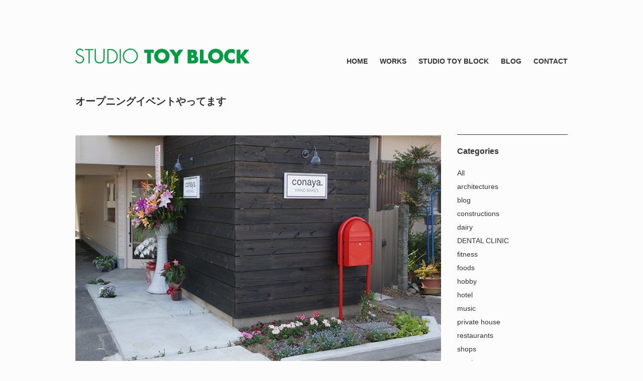

--- FILE ---
content_type: text/html; charset=UTF-8
request_url: https://toy-block.com/2015/05/16/%E3%82%AA%E3%83%BC%E3%83%97%E3%83%8B%E3%83%B3%E3%82%B0%E3%82%A4%E3%83%99%E3%83%B3%E3%83%88%E3%82%84%E3%81%A3%E3%81%A6%E3%81%BE%E3%81%99/
body_size: 23256
content:
<!DOCTYPE html>
<html lang="ja">
	<head>
		<meta charset="UTF-8" />
		<title>オープニングイベントやってます | Studio Toy Block</title>
		<meta name="description" content="三島市の一級建築士事務所 スタジオ トイブロックです">
		<link rel="stylesheet" href="https://toy-block.com/wp-content/themes/type-gallery-SP/style.css" media="screen">
		<meta name='robots' content='max-image-preview:large' />
<script type="text/javascript">
window._wpemojiSettings = {"baseUrl":"https:\/\/s.w.org\/images\/core\/emoji\/14.0.0\/72x72\/","ext":".png","svgUrl":"https:\/\/s.w.org\/images\/core\/emoji\/14.0.0\/svg\/","svgExt":".svg","source":{"concatemoji":"https:\/\/toy-block.com\/wp-includes\/js\/wp-emoji-release.min.js?ver=6.1.9"}};
/*! This file is auto-generated */
!function(e,a,t){var n,r,o,i=a.createElement("canvas"),p=i.getContext&&i.getContext("2d");function s(e,t){var a=String.fromCharCode,e=(p.clearRect(0,0,i.width,i.height),p.fillText(a.apply(this,e),0,0),i.toDataURL());return p.clearRect(0,0,i.width,i.height),p.fillText(a.apply(this,t),0,0),e===i.toDataURL()}function c(e){var t=a.createElement("script");t.src=e,t.defer=t.type="text/javascript",a.getElementsByTagName("head")[0].appendChild(t)}for(o=Array("flag","emoji"),t.supports={everything:!0,everythingExceptFlag:!0},r=0;r<o.length;r++)t.supports[o[r]]=function(e){if(p&&p.fillText)switch(p.textBaseline="top",p.font="600 32px Arial",e){case"flag":return s([127987,65039,8205,9895,65039],[127987,65039,8203,9895,65039])?!1:!s([55356,56826,55356,56819],[55356,56826,8203,55356,56819])&&!s([55356,57332,56128,56423,56128,56418,56128,56421,56128,56430,56128,56423,56128,56447],[55356,57332,8203,56128,56423,8203,56128,56418,8203,56128,56421,8203,56128,56430,8203,56128,56423,8203,56128,56447]);case"emoji":return!s([129777,127995,8205,129778,127999],[129777,127995,8203,129778,127999])}return!1}(o[r]),t.supports.everything=t.supports.everything&&t.supports[o[r]],"flag"!==o[r]&&(t.supports.everythingExceptFlag=t.supports.everythingExceptFlag&&t.supports[o[r]]);t.supports.everythingExceptFlag=t.supports.everythingExceptFlag&&!t.supports.flag,t.DOMReady=!1,t.readyCallback=function(){t.DOMReady=!0},t.supports.everything||(n=function(){t.readyCallback()},a.addEventListener?(a.addEventListener("DOMContentLoaded",n,!1),e.addEventListener("load",n,!1)):(e.attachEvent("onload",n),a.attachEvent("onreadystatechange",function(){"complete"===a.readyState&&t.readyCallback()})),(e=t.source||{}).concatemoji?c(e.concatemoji):e.wpemoji&&e.twemoji&&(c(e.twemoji),c(e.wpemoji)))}(window,document,window._wpemojiSettings);
</script>
<style type="text/css">
img.wp-smiley,
img.emoji {
	display: inline !important;
	border: none !important;
	box-shadow: none !important;
	height: 1em !important;
	width: 1em !important;
	margin: 0 0.07em !important;
	vertical-align: -0.1em !important;
	background: none !important;
	padding: 0 !important;
}
</style>
	<link rel='stylesheet' id='wp-block-library-css' href='https://toy-block.com/wp-includes/css/dist/block-library/style.min.css?ver=6.1.9' type='text/css' media='all' />
<link rel='stylesheet' id='classic-theme-styles-css' href='https://toy-block.com/wp-includes/css/classic-themes.min.css?ver=1' type='text/css' media='all' />
<style id='global-styles-inline-css' type='text/css'>
body{--wp--preset--color--black: #000000;--wp--preset--color--cyan-bluish-gray: #abb8c3;--wp--preset--color--white: #ffffff;--wp--preset--color--pale-pink: #f78da7;--wp--preset--color--vivid-red: #cf2e2e;--wp--preset--color--luminous-vivid-orange: #ff6900;--wp--preset--color--luminous-vivid-amber: #fcb900;--wp--preset--color--light-green-cyan: #7bdcb5;--wp--preset--color--vivid-green-cyan: #00d084;--wp--preset--color--pale-cyan-blue: #8ed1fc;--wp--preset--color--vivid-cyan-blue: #0693e3;--wp--preset--color--vivid-purple: #9b51e0;--wp--preset--gradient--vivid-cyan-blue-to-vivid-purple: linear-gradient(135deg,rgba(6,147,227,1) 0%,rgb(155,81,224) 100%);--wp--preset--gradient--light-green-cyan-to-vivid-green-cyan: linear-gradient(135deg,rgb(122,220,180) 0%,rgb(0,208,130) 100%);--wp--preset--gradient--luminous-vivid-amber-to-luminous-vivid-orange: linear-gradient(135deg,rgba(252,185,0,1) 0%,rgba(255,105,0,1) 100%);--wp--preset--gradient--luminous-vivid-orange-to-vivid-red: linear-gradient(135deg,rgba(255,105,0,1) 0%,rgb(207,46,46) 100%);--wp--preset--gradient--very-light-gray-to-cyan-bluish-gray: linear-gradient(135deg,rgb(238,238,238) 0%,rgb(169,184,195) 100%);--wp--preset--gradient--cool-to-warm-spectrum: linear-gradient(135deg,rgb(74,234,220) 0%,rgb(151,120,209) 20%,rgb(207,42,186) 40%,rgb(238,44,130) 60%,rgb(251,105,98) 80%,rgb(254,248,76) 100%);--wp--preset--gradient--blush-light-purple: linear-gradient(135deg,rgb(255,206,236) 0%,rgb(152,150,240) 100%);--wp--preset--gradient--blush-bordeaux: linear-gradient(135deg,rgb(254,205,165) 0%,rgb(254,45,45) 50%,rgb(107,0,62) 100%);--wp--preset--gradient--luminous-dusk: linear-gradient(135deg,rgb(255,203,112) 0%,rgb(199,81,192) 50%,rgb(65,88,208) 100%);--wp--preset--gradient--pale-ocean: linear-gradient(135deg,rgb(255,245,203) 0%,rgb(182,227,212) 50%,rgb(51,167,181) 100%);--wp--preset--gradient--electric-grass: linear-gradient(135deg,rgb(202,248,128) 0%,rgb(113,206,126) 100%);--wp--preset--gradient--midnight: linear-gradient(135deg,rgb(2,3,129) 0%,rgb(40,116,252) 100%);--wp--preset--duotone--dark-grayscale: url('#wp-duotone-dark-grayscale');--wp--preset--duotone--grayscale: url('#wp-duotone-grayscale');--wp--preset--duotone--purple-yellow: url('#wp-duotone-purple-yellow');--wp--preset--duotone--blue-red: url('#wp-duotone-blue-red');--wp--preset--duotone--midnight: url('#wp-duotone-midnight');--wp--preset--duotone--magenta-yellow: url('#wp-duotone-magenta-yellow');--wp--preset--duotone--purple-green: url('#wp-duotone-purple-green');--wp--preset--duotone--blue-orange: url('#wp-duotone-blue-orange');--wp--preset--font-size--small: 13px;--wp--preset--font-size--medium: 20px;--wp--preset--font-size--large: 36px;--wp--preset--font-size--x-large: 42px;--wp--preset--spacing--20: 0.44rem;--wp--preset--spacing--30: 0.67rem;--wp--preset--spacing--40: 1rem;--wp--preset--spacing--50: 1.5rem;--wp--preset--spacing--60: 2.25rem;--wp--preset--spacing--70: 3.38rem;--wp--preset--spacing--80: 5.06rem;}:where(.is-layout-flex){gap: 0.5em;}body .is-layout-flow > .alignleft{float: left;margin-inline-start: 0;margin-inline-end: 2em;}body .is-layout-flow > .alignright{float: right;margin-inline-start: 2em;margin-inline-end: 0;}body .is-layout-flow > .aligncenter{margin-left: auto !important;margin-right: auto !important;}body .is-layout-constrained > .alignleft{float: left;margin-inline-start: 0;margin-inline-end: 2em;}body .is-layout-constrained > .alignright{float: right;margin-inline-start: 2em;margin-inline-end: 0;}body .is-layout-constrained > .aligncenter{margin-left: auto !important;margin-right: auto !important;}body .is-layout-constrained > :where(:not(.alignleft):not(.alignright):not(.alignfull)){max-width: var(--wp--style--global--content-size);margin-left: auto !important;margin-right: auto !important;}body .is-layout-constrained > .alignwide{max-width: var(--wp--style--global--wide-size);}body .is-layout-flex{display: flex;}body .is-layout-flex{flex-wrap: wrap;align-items: center;}body .is-layout-flex > *{margin: 0;}:where(.wp-block-columns.is-layout-flex){gap: 2em;}.has-black-color{color: var(--wp--preset--color--black) !important;}.has-cyan-bluish-gray-color{color: var(--wp--preset--color--cyan-bluish-gray) !important;}.has-white-color{color: var(--wp--preset--color--white) !important;}.has-pale-pink-color{color: var(--wp--preset--color--pale-pink) !important;}.has-vivid-red-color{color: var(--wp--preset--color--vivid-red) !important;}.has-luminous-vivid-orange-color{color: var(--wp--preset--color--luminous-vivid-orange) !important;}.has-luminous-vivid-amber-color{color: var(--wp--preset--color--luminous-vivid-amber) !important;}.has-light-green-cyan-color{color: var(--wp--preset--color--light-green-cyan) !important;}.has-vivid-green-cyan-color{color: var(--wp--preset--color--vivid-green-cyan) !important;}.has-pale-cyan-blue-color{color: var(--wp--preset--color--pale-cyan-blue) !important;}.has-vivid-cyan-blue-color{color: var(--wp--preset--color--vivid-cyan-blue) !important;}.has-vivid-purple-color{color: var(--wp--preset--color--vivid-purple) !important;}.has-black-background-color{background-color: var(--wp--preset--color--black) !important;}.has-cyan-bluish-gray-background-color{background-color: var(--wp--preset--color--cyan-bluish-gray) !important;}.has-white-background-color{background-color: var(--wp--preset--color--white) !important;}.has-pale-pink-background-color{background-color: var(--wp--preset--color--pale-pink) !important;}.has-vivid-red-background-color{background-color: var(--wp--preset--color--vivid-red) !important;}.has-luminous-vivid-orange-background-color{background-color: var(--wp--preset--color--luminous-vivid-orange) !important;}.has-luminous-vivid-amber-background-color{background-color: var(--wp--preset--color--luminous-vivid-amber) !important;}.has-light-green-cyan-background-color{background-color: var(--wp--preset--color--light-green-cyan) !important;}.has-vivid-green-cyan-background-color{background-color: var(--wp--preset--color--vivid-green-cyan) !important;}.has-pale-cyan-blue-background-color{background-color: var(--wp--preset--color--pale-cyan-blue) !important;}.has-vivid-cyan-blue-background-color{background-color: var(--wp--preset--color--vivid-cyan-blue) !important;}.has-vivid-purple-background-color{background-color: var(--wp--preset--color--vivid-purple) !important;}.has-black-border-color{border-color: var(--wp--preset--color--black) !important;}.has-cyan-bluish-gray-border-color{border-color: var(--wp--preset--color--cyan-bluish-gray) !important;}.has-white-border-color{border-color: var(--wp--preset--color--white) !important;}.has-pale-pink-border-color{border-color: var(--wp--preset--color--pale-pink) !important;}.has-vivid-red-border-color{border-color: var(--wp--preset--color--vivid-red) !important;}.has-luminous-vivid-orange-border-color{border-color: var(--wp--preset--color--luminous-vivid-orange) !important;}.has-luminous-vivid-amber-border-color{border-color: var(--wp--preset--color--luminous-vivid-amber) !important;}.has-light-green-cyan-border-color{border-color: var(--wp--preset--color--light-green-cyan) !important;}.has-vivid-green-cyan-border-color{border-color: var(--wp--preset--color--vivid-green-cyan) !important;}.has-pale-cyan-blue-border-color{border-color: var(--wp--preset--color--pale-cyan-blue) !important;}.has-vivid-cyan-blue-border-color{border-color: var(--wp--preset--color--vivid-cyan-blue) !important;}.has-vivid-purple-border-color{border-color: var(--wp--preset--color--vivid-purple) !important;}.has-vivid-cyan-blue-to-vivid-purple-gradient-background{background: var(--wp--preset--gradient--vivid-cyan-blue-to-vivid-purple) !important;}.has-light-green-cyan-to-vivid-green-cyan-gradient-background{background: var(--wp--preset--gradient--light-green-cyan-to-vivid-green-cyan) !important;}.has-luminous-vivid-amber-to-luminous-vivid-orange-gradient-background{background: var(--wp--preset--gradient--luminous-vivid-amber-to-luminous-vivid-orange) !important;}.has-luminous-vivid-orange-to-vivid-red-gradient-background{background: var(--wp--preset--gradient--luminous-vivid-orange-to-vivid-red) !important;}.has-very-light-gray-to-cyan-bluish-gray-gradient-background{background: var(--wp--preset--gradient--very-light-gray-to-cyan-bluish-gray) !important;}.has-cool-to-warm-spectrum-gradient-background{background: var(--wp--preset--gradient--cool-to-warm-spectrum) !important;}.has-blush-light-purple-gradient-background{background: var(--wp--preset--gradient--blush-light-purple) !important;}.has-blush-bordeaux-gradient-background{background: var(--wp--preset--gradient--blush-bordeaux) !important;}.has-luminous-dusk-gradient-background{background: var(--wp--preset--gradient--luminous-dusk) !important;}.has-pale-ocean-gradient-background{background: var(--wp--preset--gradient--pale-ocean) !important;}.has-electric-grass-gradient-background{background: var(--wp--preset--gradient--electric-grass) !important;}.has-midnight-gradient-background{background: var(--wp--preset--gradient--midnight) !important;}.has-small-font-size{font-size: var(--wp--preset--font-size--small) !important;}.has-medium-font-size{font-size: var(--wp--preset--font-size--medium) !important;}.has-large-font-size{font-size: var(--wp--preset--font-size--large) !important;}.has-x-large-font-size{font-size: var(--wp--preset--font-size--x-large) !important;}
.wp-block-navigation a:where(:not(.wp-element-button)){color: inherit;}
:where(.wp-block-columns.is-layout-flex){gap: 2em;}
.wp-block-pullquote{font-size: 1.5em;line-height: 1.6;}
</style>
<link rel='stylesheet' id='contact-form-7-css' href='https://toy-block.com/wp-content/plugins/contact-form-7/includes/css/styles.css?ver=5.1.7' type='text/css' media='all' />
<link rel='stylesheet' id='wp-pagenavi-css' href='https://toy-block.com/wp-content/plugins/wp-pagenavi/pagenavi-css.css?ver=2.70' type='text/css' media='all' />
<script type='text/javascript' src='https://toy-block.com/wp-includes/js/jquery/jquery.min.js?ver=3.6.1' id='jquery-core-js'></script>
<script type='text/javascript' src='https://toy-block.com/wp-includes/js/jquery/jquery-migrate.min.js?ver=3.3.2' id='jquery-migrate-js'></script>
<link rel="https://api.w.org/" href="https://toy-block.com/wp-json/" /><link rel="alternate" type="application/json" href="https://toy-block.com/wp-json/wp/v2/posts/1282" /><link rel="EditURI" type="application/rsd+xml" title="RSD" href="https://toy-block.com/xmlrpc.php?rsd" />
<link rel="wlwmanifest" type="application/wlwmanifest+xml" href="https://toy-block.com/wp-includes/wlwmanifest.xml" />
<meta name="generator" content="WordPress 6.1.9" />
<link rel="canonical" href="https://toy-block.com/2015/05/16/%e3%82%aa%e3%83%bc%e3%83%97%e3%83%8b%e3%83%b3%e3%82%b0%e3%82%a4%e3%83%99%e3%83%b3%e3%83%88%e3%82%84%e3%81%a3%e3%81%a6%e3%81%be%e3%81%99/" />
<link rel='shortlink' href='https://toy-block.com/?p=1282' />
<link rel="alternate" type="application/json+oembed" href="https://toy-block.com/wp-json/oembed/1.0/embed?url=https%3A%2F%2Ftoy-block.com%2F2015%2F05%2F16%2F%25e3%2582%25aa%25e3%2583%25bc%25e3%2583%2597%25e3%2583%258b%25e3%2583%25b3%25e3%2582%25b0%25e3%2582%25a4%25e3%2583%2599%25e3%2583%25b3%25e3%2583%2588%25e3%2582%2584%25e3%2581%25a3%25e3%2581%25a6%25e3%2581%25be%25e3%2581%2599%2F" />
<link rel="alternate" type="text/xml+oembed" href="https://toy-block.com/wp-json/oembed/1.0/embed?url=https%3A%2F%2Ftoy-block.com%2F2015%2F05%2F16%2F%25e3%2582%25aa%25e3%2583%25bc%25e3%2583%2597%25e3%2583%258b%25e3%2583%25b3%25e3%2582%25b0%25e3%2582%25a4%25e3%2583%2599%25e3%2583%25b3%25e3%2583%2588%25e3%2582%2584%25e3%2581%25a3%25e3%2581%25a6%25e3%2581%25be%25e3%2581%2599%2F&#038;format=xml" />
   <script type="text/javascript">
   var _gaq = _gaq || [];
   _gaq.push(['_setAccount', 'UA-138007273-1']);
   _gaq.push(['_trackPageview']);
   (function() {
   var ga = document.createElement('script'); ga.type = 'text/javascript'; ga.async = true;
   ga.src = ('https:' == document.location.protocol ? 'https://ssl' : 'http://www') + '.google-analytics.com/ga.js';
   var s = document.getElementsByTagName('script')[0]; s.parentNode.insertBefore(ga, s);
   })();
   </script>
		<style id="font-type">
			html, body {
							font-family: "メイリオ", Meiryo, "ヒラギノ角ゴ Pro W3", "Hiragino Kaku Gothic Pro", Osaka, "ＭＳ Ｐゴシック", "MS PGothic", sans-serif;
						}
		</style>
	<style>.simplemap img{max-width:none !important;padding:0 !important;margin:0 !important;}.staticmap,.staticmap img{max-width:100% !important;height:auto !important;}.simplemap .simplemap-content{display:none;}</style>
<script>var google_map_api_key = "AIzaSyA9Q0EcyrN2zlG2gpHXaPstXMJLCtbofX8";</script><style type="text/css" id="custom-background-css">
body.custom-background { background-color: #fcfcfc; }
</style>
		</head>
	<body class="post-template-default single single-post postid-1282 single-format-standard custom-background">
	<div id="wrapper">
		<!-- header/ -->
		<div id="header">
		<div id="header-logo">
        <h1><a href="https://toy-block.com"><img src="https://toy-block.com/wp-content/themes/type-gallery-SP/images/toyblock_logo.png" alt="Studio Toy Block" width="360" height="32" /></a></h1>
      </div>
			<!-- nav/ -->
			<ul id="nav">
				<div class="menu-%e3%83%a1%e3%83%8b%e3%83%a5%e3%83%bc-1-container"><ul id="menu-%e3%83%a1%e3%83%8b%e3%83%a5%e3%83%bc-1" class="menu"><li id="menu-item-65" class="menu-item menu-item-type-custom menu-item-object-custom menu-item-home menu-item-65"><a href="https://toy-block.com">HOME</a></li>
<li id="menu-item-66" class="menu-item menu-item-type-taxonomy menu-item-object-category menu-item-66"><a href="https://toy-block.com/category/works/">WORKS</a></li>
<li id="menu-item-69" class="menu-item menu-item-type-post_type menu-item-object-page menu-item-69"><a href="https://toy-block.com/about/">STUDIO TOY BLOCK</a></li>
<li id="menu-item-327" class="menu-item menu-item-type-taxonomy menu-item-object-category current-post-ancestor current-menu-parent current-post-parent menu-item-327"><a href="https://toy-block.com/category/blog/">BLOG</a></li>
<li id="menu-item-221" class="menu-item menu-item-type-post_type menu-item-object-page menu-item-221"><a href="https://toy-block.com/contact/">CONTACT</a></li>
</ul></div>			</ul>
			<!-- /nav -->
		</div>
		<!-- /header -->        <h2>オープニングイベントやってます</h2>
        <div id="contents">
                   <div id="content">
			 <div class="blog-post">
            
            <img width="728" height="452" src="https://toy-block.com/wp-content/uploads/2019/02/conaya10-728x452.jpg" class="attachment-large size-large wp-post-image" alt="" decoding="async" srcset="https://toy-block.com/wp-content/uploads/2019/02/conaya10-728x452.jpg 728w, https://toy-block.com/wp-content/uploads/2019/02/conaya10-150x93.jpg 150w, https://toy-block.com/wp-content/uploads/2019/02/conaya10-768x476.jpg 768w, https://toy-block.com/wp-content/uploads/2019/02/conaya10.jpg 840w" sizes="(max-width: 728px) 100vw, 728px" />            <p>先日オープンしたconaya.さんでオープニングイベントをやってます</p>
<p>&nbsp;</p>
<p>お花もたくさんでて華やかです</p>
<p>&nbsp;</p>
<p><img decoding="async" loading="lazy" class="alignnone size-large wp-image-1286" src="https://toy-block.com/wp-content/uploads/2019/02/conaya11-728x483.jpg" alt="" width="728" height="483" srcset="https://toy-block.com/wp-content/uploads/2019/02/conaya11-728x483.jpg 728w, https://toy-block.com/wp-content/uploads/2019/02/conaya11-150x99.jpg 150w, https://toy-block.com/wp-content/uploads/2019/02/conaya11-768x509.jpg 768w, https://toy-block.com/wp-content/uploads/2019/02/conaya11.jpg 840w" sizes="(max-width: 728px) 100vw, 728px" /></p>
<p><span lang="ja"><span class="main_en link" lang="en"><a href="http://izu-sanpo.com/aufildeleau/">別店舗のAu Fil de l’Eau(オゥ フィル ドゥ ロウ)</a></span></span>で扱っている<br />
ハンドメイドの洋服とのコラボで<br />
お客さんがとぎれることなくいらっしゃいます</p>
<p>&nbsp;</p>
<p>先ずは上々のスタートがきれました<br />
これからお菓子の売りにくい夏がやってきます<br />
メニューなど工夫していきましょう</p>
			<p class="blog-date">2015.05.16</p>
            <p class="blog-cat">カテゴリー: <a href="https://toy-block.com/category/blog/" rel="category tag">blog</a>, <a href="https://toy-block.com/category/blog/works-blog/" rel="category tag">works</a></p>
            <p class="pagenation">
              <span class="previous"><a href="https://toy-block.com/2015/05/16/conaya-hand-bakes/" rel="prev">&laquo; 前の記事</a></span>
              <span class="next"><a href="https://toy-block.com/2015/07/15/%e5%a4%8f%e7%a5%ad%e3%82%8a/" rel="next">次の記事 &raquo;</a></span>
            </p>
    
                    
<div id="comments" class="comments-area">

	

</div>      	 </div>
		</div>
		<!-- categories/ -->
<div id="categories">
	<h3>Categories</h3>
	<ul>
		<li><a href="">All</a></li>
			<li class="cat-item cat-item-7"><a href="https://toy-block.com/category/works/architectures/">architectures</a>
</li>
	<li class="cat-item cat-item-24"><a href="https://toy-block.com/category/blog/">blog</a>
</li>
	<li class="cat-item cat-item-6"><a href="https://toy-block.com/category/works/constructions/">constructions</a>
</li>
	<li class="cat-item cat-item-25"><a href="https://toy-block.com/category/blog/dairy/">dairy</a>
</li>
	<li class="cat-item cat-item-35"><a href="https://toy-block.com/category/works/dental-clinic-works/">DENTAL CLINIC</a>
</li>
	<li class="cat-item cat-item-30"><a href="https://toy-block.com/category/works/fitness/">fitness</a>
</li>
	<li class="cat-item cat-item-23"><a href="https://toy-block.com/category/blog/foods/">foods</a>
</li>
	<li class="cat-item cat-item-9"><a href="https://toy-block.com/category/blog/hobby/">hobby</a>
</li>
	<li class="cat-item cat-item-31"><a href="https://toy-block.com/category/works/hotel/">hotel</a>
</li>
	<li class="cat-item cat-item-8"><a href="https://toy-block.com/category/blog/music/">music</a>
</li>
	<li class="cat-item cat-item-3"><a href="https://toy-block.com/category/works/private-house/">private house</a>
</li>
	<li class="cat-item cat-item-5"><a href="https://toy-block.com/category/works/restaurants/">restaurants</a>
</li>
	<li class="cat-item cat-item-4"><a href="https://toy-block.com/category/works/shops/">shops</a>
</li>
	<li class="cat-item cat-item-22"><a href="https://toy-block.com/category/blog/sports/">sports</a>
</li>
	<li class="cat-item cat-item-27"><a href="https://toy-block.com/category/top-images/">Top Images</a>
</li>
	<li class="cat-item cat-item-28"><a href="https://toy-block.com/category/blog/trip/">trip</a>
</li>
	<li class="cat-item cat-item-29"><a href="https://toy-block.com/category/blog/works-blog/">works</a>
</li>
	<li class="cat-item cat-item-1"><a href="https://toy-block.com/category/works/">works</a>
</li>
	<li class="cat-item cat-item-11"><a href="https://toy-block.com/category/%e6%9c%aa%e5%88%86%e9%a1%9e/">未分類</a>
</li>
	</ul>
</div>
<!-- /categories -->      </div>

			<p id="page-top"><a href="#"><img src="https://toy-block.com/wp-content/themes/type-gallery-SP/images/icon-pagetop.png" width="10" height="6" alt="">Page Top</a></p>
			<!-- footer/ -->
			<div id="footer">
				<p id="copyright">Copyright &copy; Studio Toy Block All rights reserved.</p>
				<ul id="btn-social">
																			</ul>
			</div>
		<!-- /footer -->
		</div>
		<script type='text/javascript' id='contact-form-7-js-extra'>
/* <![CDATA[ */
var wpcf7 = {"apiSettings":{"root":"https:\/\/toy-block.com\/wp-json\/contact-form-7\/v1","namespace":"contact-form-7\/v1"}};
/* ]]> */
</script>
<script type='text/javascript' src='https://toy-block.com/wp-content/plugins/contact-form-7/includes/js/scripts.js?ver=5.1.7' id='contact-form-7-js'></script>
	</body>
</html>

--- FILE ---
content_type: text/css
request_url: https://toy-block.com/wp-content/themes/type-gallery-SP/style.css
body_size: 8162
content:
@charset "UTF-8";
/*
Theme Name: type-GALLERY
Theme URI: http://book.mynavi.jp/support/pc/4901/
Description: 作品などのギャラリーサイトに適したテーマです。
Author: Kanako Kawahara, Satoru Kawahara
Version: 1.0

License: GNU General Public License v2 or later
License URI: http://www.gnu.org/licenses/gpl-2.0.html
*/

/*-----------------------------
 common
------------------------------*/

* {
	margin: 0;
	padding: 0;
}
body {
	line-height: 2;
	background: #F6F6F6;
	font-family: "ヒラギノ角ゴ Pro W3", "Hiragino Kaku Gothic Pro", 'メイリオ', Meiryo, Helvetica, Arial, Sans-Serif;
	font-size: 14px;
	color: #333;
}
a {
	text-decoration: none;
	color: #333333;
}
a:hover {
	color:#999999;
}
a img {
	border: none;
}
blockquote {
	padding: 1em 1em 1em 3em;
	position: relative;
}
blockquote:before {
	content: "“";
	font-size: 600%;
	line-height: 1em;
	color: #999999;
	position: absolute;
	left: 0;
	top: 0;
}
.wp-caption-text {
	margin-bottom: 30px;
	font-size: 12px;
}
#wrapper {
	width:980px;
	margin:0 auto;
}
#contents {
	overflow:hidden;
}
.clearfix { width:100%; }
.clearfix:after {
  content: ""; 
  display: block; 
  clear: both;
}


/*-----------------------------
 header
------------------------------*/

#header {
	margin-top:90px;
	overflow:hidden;
}
h1 {
	float:left;
}
h2 {
	padding-top:40px;
	line-height:1.6em;
	font-size:20px;
	font-weight:bold;
}


/*-----------------------------
 nav
------------------------------*/

#nav {
	float:right;
	margin-top:-10px;
	list-style-type:none;
	font-size:14px;
	font-weight:bold;
}
#nav li {
	display:inline-block;
	*display: inline;
    *zoom: 1;
	margin-left:20px;
}
#nav li.current {
	border-bottom: solid 1px #333333;
	padding-bottom:2px;
}


/*-----------------------------
 main
------------------------------*/

#main {
	clear:both;
	padding-top:40px;
}
#main a:hover {
	opacity:0.6;
	filter: alpha(opacity=60);
	-ms-filter: "alpha(opacity=60)";	
}

#content {
	float: left;
	width: 728px;
	overflow: hidden;
}
.blog-post {
	margin-top: 52px;
	margin-bottom: 50px;
}
.blog-post h2 a {
	text-decoration: none;
	color: #000;
}
.blog-post h2 a:hover {
	color: #666;
}
.blog-date {
	position: relative;
	top: -20px;
	text-align: right;
}
.blog-post img {
	margin: 0 0 10px ;
	
}
.blog-cat {
	display: block;
	margin-top: 1em;
	border-bottom: 1px dotted #CACACA;
	font-size: 12px;
	text-align: right;
}

/*-----------------------------
 page-top
------------------------------*/

#page-top {
	clear: both;
	float: right;
	margin:30px 0;
	padding:10px;

	font-size: 12px;
}
#page-top a img {
	margin-right: 10px;
	vertical-align: middle;
}


/*-----------------------------
 footer
------------------------------*/

#footer {
	clear:both;
	border-top:solid 1px #333333;
	padding:30px 0 50px 0;
	text-align:center;
}
#copyright {
	display: inline-block;
	*display: inline;
    *zoom: 1;
	padding-right: 10px;
	text-align: center;
	font-size: 11px;
}
#btn-social {
	display: inline-block;
	*display: inline;
    *zoom: 1;
	list-style-type: none;
}
#btn-social li {
	display: inline-block;
	*display: inline;
    *zoom: 1;
	padding-left: 5px;
	vertical-align: middle;
}
#btn-twitter a {
	display: block;
	width: 26px;
	height: 0;
	padding-top: 26px;
	background: url(images/icon-twitter.png) no-repeat;
	overflow: hidden;
}
#btn-twitter a:hover {
	background-position: 0 -26px;
}
#btn-facebook a {
	display: block;
	width: 26px;
	height: 0;
	padding-top: 26px;
	background: url(images/icon-facebook.png) no-repeat;
	overflow: hidden;
}
#btn-facebook a:hover {
	background-position: 0 -26px;
}


/*-----------------------------
 photo-list
------------------------------*/

#photo-list {
	width:1013px;
	margin:50px -33px 0 0;
	list-style-type:none;
}
#photo-list-archives {
	width:793px;
	float:left;
	margin:50px -33px 0 0;
	list-style-type:none;
}
#photo-list li,
#photo-list-archives li {
	width:220px;
	height:290px;
	float:left;
	margin-right:33px;
	overflow:hidden;
}
#photo-list .thumb,
#photo-list-archives .thumb {
	margin-bottom:10px;
}
#photo-list .thumb a:hover,
#photo-list-archives .thumb a:hover {
	opacity:0.6;
	filter: alpha(opacity=60);
	-ms-filter: "alpha(opacity=60)";	
}
#photo-list .title,
#photo-list-archives .title {
	text-align:center;
	line-height:1.6em;
	font-size:12px;
}
#photo-list-archives #news-list-nav {
	clear: both;
	list-style-type: none;
	overflow: hidden;
}
#photo-list-archives #news-list-nav-older {
	width: 300px;
	height: auto;
	float: left;
}
#photo-list-archives #news-list-nav-newer {
	width: 300px;
	height: auto;
	padding-right: 40px;
	float: right;
	text-align: right;
}


/*-----------------------------
 categories
------------------------------*/

#categories {
	width:220px;
	float:right;
	border-top:solid 1px #333333;
	margin-top:50px;
	padding-top:20px;
}
#categories h3 {
	padding-bottom:20px;
	line-height:1.6em;
	font-size:16px;
	font-weight:bold;
}
#categories ul {
	list-style-type:none;
}
#categories ul li {
	margin-bottom:5px;
	line-height:1.6em;
}
.pagenation {
	margin: 20px 0;
	overflow: hidden;
}
.pagenation span a {
	display: block;
	padding: 3px 1em;
	border: 1px solid #CACACA;
	background: #E7E7E7;
	text-decoration: none;
}
.pagenation span a:hover {
	background: #F6F6F6;
	color: #333;
}
.previous {
	float: left;
}
.next {
	float: right;
}

/*-----------------------------
 photo-article
------------------------------*/

#photo-article {
	margin-top:50px;
}
#photo-article p {
	margin-bottom:15px;
}
.back {
	clear:both;
	margin-top:50px;
	font-size:12px;
}


/*-----------------------------
 comment
------------------------------*/

#comment {
	clear:both;
	margin-top:50px;
}
#comment h3 {
	margin-bottom:20px;
	font-size:18px;
	font-weight:bold;
}
#comment a {
	text-decoration:underline;
}
#comment .comments-title,
#comment .avatar,
#comment #reply-title,
#comment .comment-notes,
#comment .form-allowed-tags,
#comment .comment-form-url,
#comment .required {
	display:none;
}
#comment .comment-list {
	border-bottom:dotted 1px #999999;
	margin-bottom:30px;
	list-style-position:inside;
}
#comment .comment-list li {
	margin-bottom:30px;
}
#comment .comment-author {
	margin-bottom:15px;
}
#comment .commentmetadata {
	margin-bottom:10px;
}
#comment .comment p {
	margin-bottom:10px;
	line-height:1.6em;
}
#comment form label {
	display:inline-block;
	*display: inline;
    *zoom: 1;
	width:150px;
}
#comment .comment-form-author {
	margin-bottom:20px;
}
#comment .comment-form-comment label {
	margin-top:20px;
	vertical-align:top;
}
#comment .comment-form-comment textarea {
	width:600px;
	height:150px;
	border:solid 1px #CCCCCC;
	margin:20px 0 0 0;
	padding:10px;
	line-height:1.6em;
	font-size:14px;
}
#comment #author,
#comment #email {
	width:400px;
	border:solid 1px #CCCCCC;
	padding:10px;
	font-size:14px;
}
#comment #submit {
	border: none;
	border-radius:3px;
	-webkit-border-radius:3px;
	-moz-border-radius:3px;
	margin:20px 0 0 158px;
	padding: 5px 15px;
	background-color: #333333;
	font-size: 14px;
	font-weight:bold;
	color: #FFFFFF;
	cursor:pointer;
}

/*-----------------------------
 WP-PageNavi
------------------------------*/
.wp-pagenavi {
	padding: 10px
}
.current, .wp-pagenavi a {
	padding: 3px .6em !important;
}



/*-----------------------------
 BLOG-SINGLE 
------------------------------*/

.pagenation {
	margin: 20px 0;
	overflow: hidden;
}
.pagenation span a {
	display: block;
	padding: 3px 1em;
	border: 1px solid #CACACA;
	background: #E7E7E7;
	text-decoration: none;
}
.pagenation span a:hover {
	background: #F6F6F6;
	color: #333;
}
.previous {
	float: left;
}
.next {
	float: right;
}

/*-----------------------------
 form
------------------------------*/

.wpcf7 p {
	margin-bottom: 20px;
}
.wpcf7 .wpcf7-text,
.wpcf7 .wpcf7-textarea {
	width: 400px;
	border: solid 1px #CCCCCC;
	margin-top:5px;
	padding:10px;
	line-height:1.6em;
	background-color:#FFFFFF;
	font-size:14px;
}
.wpcf7 .wpcf7-textarea {
	width:550px;
	height:150px;
}
.wpcf7 .wpcf7-submit {
	border: none;
	border-radius:3px;
	-webkit-border-radius:3px;
	-moz-border-radius:3px;
	padding: 5px 15px;
	background-color: #333333;
	font-size: 14px;
	font-weight:bold;
	color: #FFFFFF;
	cursor:pointer;
}
.wpcf7 .wpcf7-response-output {
	margin:0;
	background-color:#FFFFFF;
}